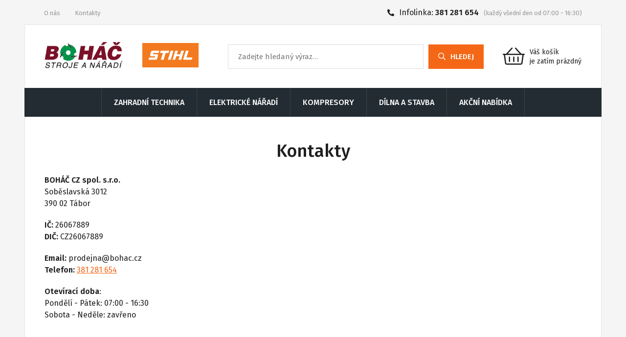

--- FILE ---
content_type: text/html; charset=utf-8
request_url: https://www.bohac.cz/kontakty/
body_size: 3598
content:
<!doctype html>

<html lang="cs">

	<head>

		<meta charset="utf-8">

		<title>KONTAKTY | BOHÁČ CZ | STROJE A NÁŘADÍ</title>

		<meta name="viewport" content="width=device-width, initial-scale=1, shrink-to-fit=no">

		<link rel="preconnect" href="https://fonts.googleapis.com">
		<link rel="preconnect" href="https://fonts.gstatic.com" crossorigin>
		<link href="https://fonts.googleapis.com/css2?family=Fira+Sans:wght@300;400;500;600;800&display=swap" rel="stylesheet">
		
		<link rel="icon" type="image/png" sizes="192x192" href="/android-chrome-192x192.png">
		<link rel="apple-touch-icon" href="/apple-touch-icon.png">
		<link rel="icon" type="image/x-icon" href="/favicon.ico">
		<link rel="icon" type="image/png" sizes="16x16" href="/favicon-16x16.png">
		<link rel="icon" type="image/png" sizes="32x32" href="/favicon-32x32.png">

		<link rel="stylesheet" href="/assets/css/fontawesome-pro-5.13.0-web/css/all.css">
		<link rel="stylesheet" href="/assets/css/bootstrap.min.css">

		<script src="/assets/scripts/jquery-3.5.1.min.js" defer></script>
		<script src="/assets/scripts/jquery.matchHeight.js" defer></script>
		<link rel="stylesheet" href="/assets/css/sheets.css">
		<script src="/assets/scripts/global.js" defer></script>

	</head>

	<body>

						
		<div class="page">

			<div class="page-ins">

				<div class="header">

					<div class="container-fluid">

						<div class="header-top-line">

							
																<ul class="header-top-line-menu">
								
									<li><a href="/o-nas/">O nás</a></li>

								
							
								
									<li><a href="/kontakty/">Kontakty</a></li>

																</ul>
								
							
							<div class="header-top-line-contact"><i class="fas fa-phone-alt"></i>Infolinka: <strong><a href="tel:381281654">381 281 654</a></strong><span>(každý všední den od 07:00 - 16:30)</span></div>

						</div>

						<div class="header-ins">

							<div class="header-ins-menu"><i class="fal fa-bars"></i></div>
							<div class="header-ins-logo"><a href="/"><img src="/images/logo.gif" alt="" class="img-1"><img src="/images/stihl-logo-2a.png" alt="" class="img-2"></a></div>
							<div class="header-ins-search"><form action="/"><input type="text" placeholder="Zadejte hledaný výraz&hellip;" name="q"><button type="submit"><i class="far fa-search"></i>HLEDEJ</button></form></div>
							<div class="header-ins-basket"><a href="/a1/nakupni-kosik/"><i class="fal fa-shopping-basket"></i><span>Váš košík<br>je zatím prázdný</span></a></div>
							<div class="header-ins-fav" style="display:none;"><i class="fal fa-heart" onclick="alert('Funkce Oblíbené není v rámci testovací verze aktivní');return false;"></i></div>
							<div class="header-ins-search-2"><i class="fal fa-search"></i></div>

						</div>

						
														<div class="header-menu">
							
								<div class="header-menu-item"><a href="/g1/zahradni-technika/">ZAHRADNÍ TECHNIKA<i class="far fa-chevron-down"></i></a></div>

							
						
							
								<div class="header-menu-item"><a href="/g2/elektricke-naradi/">ELEKTRICKÉ NÁŘADÍ<i class="far fa-chevron-down"></i></a></div>

							
						
							
								<div class="header-menu-item"><a href="/g5/kompresory/">KOMPRESORY<i class="far fa-chevron-down"></i></a></div>

							
						
							
								<div class="header-menu-item"><a href="/g509/dilna-a-stavba/">DÍLNA A STAVBA<i class="far fa-chevron-down"></i></a></div>

														<div class="header-menu-item"><a href="/?q=akce">AKČNÍ NABÍDKA<i class="far fa-chevron-down"></i></a></div>
							</div>
							
						
					</div>

				</div>
				
				<div class="mobile-menu" style="display:none;">

					
						<div class="mobile-menu-item"><a href="/g1/zahradni-technika/">ZAHRADNÍ TECHNIKA</a></div>

					
						<div class="mobile-menu-item"><a href="/g2/elektricke-naradi/">ELEKTRICKÉ NÁŘADÍ</a></div>

					
						<div class="mobile-menu-item"><a href="/g5/kompresory/">KOMPRESORY</a></div>

					
						<div class="mobile-menu-item"><a href="/g509/dilna-a-stavba/">DÍLNA A STAVBA</a></div>

										
					<div class="mobile-menu-item"><a href="/?q=akce">AKČNÍ NABÍDKA</a></div>
					
				</div>
				
				<div class="mobile-search" style="display:none;">
				
					<form action="/"><input type="text" placeholder="Zadejte hledaný výraz&hellip;" name="q"><button type="submit">HLEDEJ</button></form>
				
				</div>

				<div class="ajax-redraw">
									<div class="content">

		<div class="container-fluid">

			<div class="content-ins">

				<div class="main-title-1 space-1">Kontakty</div>
				
				<div class="text-content">

					<div class="row">
	<div class="col-md-3">
		<p>
			<strong>BOHÁČ CZ spol. s.r.o.</strong><br />
			Soběslavská 3012<br />
			390 02 Tábor</p>
		<p>
			<strong>IČ:</strong> 26067889<br />
			<strong>DIČ:</strong> CZ26067889</p>
		<p>
			<strong>Email:</strong> prodejna@bohac.cz<br />
			<strong>Telefon:</strong> <a href="tel:381281654">381 281 654</a></p>
		<p>
			<strong>Otevírací doba</strong>:<br />
			Pondělí - Pátek: 07:00 - 16:30<br />
			Sobota - Neděle: zavřeno</p>
	</div>
	<div class="col-md-9">
		<iframe allowfullscreen="" height="450" loading="lazy" src="https://www.google.com/maps/embed?pb=!1m18!1m12!1m3!1d2596.357848145573!2d14.684283615223189!3d49.40213807022096!2m3!1f0!2f0!3f0!3m2!1i1024!2i768!4f13.1!3m3!1m2!1s0x470cbd5249afbe5d%3A0xa1a5637e5a7b5158!2zU29ixJtzbGF2c2vDoSAzMDEyLCAzOTAgMDIgVMOhYm9y!5e0!3m2!1scs!2scz!4v1617611316579!5m2!1scs!2scz" style="border:0;" width="100%"></iframe></div>
</div>
<p>
	&nbsp;</p>

				
									
										
						<h2 style="text-align:center;">Naši lidé</h2>
						
						<div class="row" style="padding:10px 0px 0px 0px;">
					
												
							<div class="col-md-3">
							
								<div style="background-color:rgb(245,245,245);padding:20px 25px 10px 25px;margin-bottom:10px;">
							
								<p><strong>Zdeněk Boháč</strong><br>Vedení firmy</p>
								
								<p><strong>Telefon:</strong> bohac@bohac.cz<br><strong>Email:</strong> <a href="mailto:381 281 654">381 281 654</a></p>
								
								</div>
							
							</div>
						
												
							<div class="col-md-3">
							
								<div style="background-color:rgb(245,245,245);padding:20px 25px 10px 25px;margin-bottom:10px;">
							
								<p><strong>Jitka Boháčová</strong><br>Ekonomické oddělení</p>
								
								<p><strong>Telefon:</strong> Neuvedeno<br><strong>Email:</strong> <a href="mailto:info@bohac.cz">info@bohac.cz</a></p>
								
								</div>
							
							</div>
						
												
							<div class="col-md-3">
							
								<div style="background-color:rgb(245,245,245);padding:20px 25px 10px 25px;margin-bottom:10px;">
							
								<p><strong>Ing. Lukáš Kunt</strong><br>Zahradní a lesní technika</p>
								
								<p><strong>Telefon:</strong> 381 282 765<br><strong>Email:</strong> <a href="mailto:svacek@bohac.cz">svacek@bohac.cz</a></p>
								
								</div>
							
							</div>
						
												
							<div class="col-md-3">
							
								<div style="background-color:rgb(245,245,245);padding:20px 25px 10px 25px;margin-bottom:10px;">
							
								<p><strong>Jan Janoušek</strong><br>Maloobchodní prodej</p>
								
								<p><strong>Telefon:</strong> 381 281 654<br><strong>Email:</strong> <a href="mailto:prodejna@bohac.cz">prodejna@bohac.cz</a></p>
								
								</div>
							
							</div>
						
												
						</div>
					
									
				</div>

			</div>

		</div>

	</div>
								</div>

				<div class="newsletter">

					<div class="container-fluid">

						<div class="newsletter-ins">

							<div class="newsletter-ins-title">Přihlašte se k odběru novinek společnosti <strong style="white-space:nowrap;">BOHÁČ CZ spol. s r.o.</strong><span>a získejte informace o všech probíhajících <strong>akčních nabídkách</strong></span></div>
							<div class="newsletter-ins-form"><input type="text" placeholder="Vaše emailová adresa"><button onclick="alert('Přihlášení k odběru novinek bude aktiviváno v následujících dnech');return false;">PŘIHLÁSIT K ODBĚRU</button></div>

						</div>

					</div>

				</div>

				<div class="footer">

					<div class="container-fluid">

						<div class="footer-ins">

							<div class="footer-box">

								<div class="footer-title">Vše o nákupu</div>

								
																		<ul class="footer-menu">
									
										<li><a href="/obchodni-podminky/"><i class="far fa-chevron-right"></i>Obchodní podmínky</a></li>

									
								
									
										<li><a href="/doprava-a-platba/"><i class="far fa-chevron-right"></i>Doprava a platba</a></li>

																		</ul>
									
								
							</div>

							<div class="footer-box">

								<div class="footer-title">O společnosti</div>

								
																		<ul class="footer-menu">
									
										<li><a href="/o-nas/"><i class="far fa-chevron-right"></i>O nás</a></li>

									
								
									
										<li><a href="/kontakty/"><i class="far fa-chevron-right"></i>Kontakty</a></li>

									
								
									
										<li><a href="/ochrana-osobnich-udaju/"><i class="far fa-chevron-right"></i>Ochrana osobních údajů</a></li>

																		</ul>
									
								
							</div>

							<div class="footer-box">

								<div class="footer-title">Kde nás najdete?</div>

								<p class="footer-text"><strong>BOHÁČ CZ spol. s r.o.</strong><br>Soběslavská 3012<br>390 02 Tábor<br><br><strong>Email:</strong> <a href="mailto:prodejna@bohac.cz">prodejna@bohac.cz</a><br><strong>Telefon:</strong> <a href="tel:381281654">381 281 654</a></p>

							</div>

							<div class="footer-box">

								<div class="footer-title">Otevírací doba</div>

								<table class="footer-table">

									<tr><td>Pondělí</td><td>07:00 - 16:30</td></tr>
									<tr><td>Úterý</td><td>07:00 - 16:30</td></tr>
									<tr><td>Středa</td><td>07:00 - 16:30</td></tr>
									<tr><td>Čtvrtek</td><td>07:00 - 16:30</td></tr>
									<tr><td>Pátek</td><td>07:00 - 16:30</td></tr>
									<tr><td>Sobota a Neděle</td><td>zavřeno</td></tr>

								</table>

							</div>

							<div class="footer-box">

								<div class="footer-title">Spojte se s námi</div>

								<div class="footer-social"><a href="https://www.facebook.com/stihltabor/" target="_blank"><i class="fab fa-facebook"></i></a></div>

							</div>

						</div>

						<div class="footer-spacer"></div>

						<div class="footer-copyright">Všechna práva vyhrazena &copy; 2026 BOHÁČ CZ spol. s r.o., uvedené informace jsou pouze informativního charakteru</div>

					</div>

				</div>

			</div>

		</div>
		
		
		
			<!-- Google tag (gtag.js) -->
			<script async src="https://www.googletagmanager.com/gtag/js?id=G-X0F9EKGGN0"></script>
			<script>
			  window.dataLayer = window.dataLayer || [];
			  function gtag(){dataLayer.push(arguments);}
			  gtag('js', new Date());

			  gtag('config', 'G-X0F9EKGGN0');
			</script>
		
			<!-- Adform Tracking Code BEGIN -->
			<script type="text/javascript">
			  var adFormId = 2181091;

			var item = null;
			  if (document.getElementsByTagName('title').lenght > 0) 
			{
			 item = document.getElementsByTagName('title')[0];
			} else if (document.getElementsByTagName('h1').lenght > 0) {
			 item = document.getElementsByTagName('h1')[0]; 
			}

			var pageName= "";

			if (item !== null)  {
			  pageName = item.innerHTML;
			}

				pageName = pageName.split('-')[0];
				window._adftrack = Array.isArray(window._adftrack) ? window._adftrack : (window._adftrack ? [window._adftrack] : []);
				window._adftrack.push({
					pm: adFormId,
					divider: encodeURIComponent('|'),
					pagename: encodeURIComponent(pageName)
				});
				(function () { var s = document.createElement('script'); s.type = 'text/javascript'; s.async = true; s.src = 'https://track.adform.net/serving/scripts/trackpoint/async/'; var x = document.getElementsByTagName('script')[0]; x.parentNode.insertBefore(s, x); })();

			  var urlImage = "https://track.adform.net/Serving/TrackPoint/?pm=" + adFormId + "&ADFPageName=" + pageName;

				if (document.getElementById('adFormImage')!== null && document.getElementById('adFormImage').lenght > 0) 
			  document.getElementById('adFormImage').innerHTML = '<img src="' + urlImage + '" width="1" height="1" alt="" />';
			</script>
			<!-- Adform Tracking Code END -->
		
		
		
		<link rel="stylesheet" href="https://cdn.jsdelivr.net/gh/fancyapps/fancybox@3.5.6/dist/jquery.fancybox.min.css">
		<script src="https://cdn.jsdelivr.net/gh/fancyapps/fancybox@3.5.6/dist/jquery.fancybox.min.js" async></script>

	</body>

</html>

--- FILE ---
content_type: text/css
request_url: https://www.bohac.cz/assets/css/sheets.css
body_size: 6981
content:
body {
font-family: 'Fira Sans', sans-serif;
overflow-y: scroll;
background-color: rgb(245,245,245);
}

body, html {
height: 100%;
}

ul, ul>li, p, h1, h2, h3, h4, h5, h6 {
padding: 0px;
margin: 0px;
list-style-type: none;
}

a:hover {
text-decoration: none;
}

.container-fluid {
padding-left: 50px;
padding-right: 50px;
}

.blog-item {
border: 1px solid rgb(220,220,220);
display: block;
background-color: rgb(245,245,245);
margin-bottom: 30px;
}

.blog-item .blog-item-img img {
max-width: 100%;
}

.blog-item .blog-item-title {
padding: 30px 25px 20px 25px;
font-size: 22px;
line-height: 27px;
color: rgb(30,30,30);
font-weight: 400;
}

.blog-item .blog-item-text {
font-size: 14px;
line-height: 23px;
color: rgb(30,30,30);
font-weight: 400;
padding: 0px 25px 0px 25px;
}

.blog-item .blog-item-btn {
padding: 35px 25px 25px 25px;
overflow: hidden;
}

.blog-item .blog-item-btn span {
padding: 12px 20px 10px 20px;
float: right;
font-size: 14px;
line-height: 17px;
color: rgb(255,255,255);
background-color: rgb(244,103,23);
font-weight: 500;
}

.blog-item .blog-item-btn span i {
font-size: 12px;
padding-left: 8px;
}

@media (max-width: 991px) {

	.container-fluid {
	padding-left: 0px;
	padding-right: 0px;
	}
	
}

.page {
margin: 0 auto;
min-height: 100%;
height: 100%;
position: relative;
}

body>.page {
height: auto;
}

.page-ins {
padding: 0px 0px 320px 0px;
}

@media (max-width: 1199px) {
	
	.page-ins {
	padding-bottom: 0px;	
	}
	
}

.header .header-top-line {
height: 50px;
position: relative;
}

@media (max-width: 991px) {
	
	.header .header-top-line {
	display: none;	
	}
	
}

.header .header-top-line .header-top-line-menu {
position: absolute;
left: 40px;
top: 14px;
}

.header .header-top-line .header-top-line-menu li {
float: left;
padding-right: 30px;
}

.header .header-top-line .header-top-line-menu li:last-of-type {
padding-right: 0px;
}

.header .header-top-line .header-top-line-menu li a {
font-size: 13px;
line-height: 18px;
font-weight: 400;
color: rgb(150,150,150);
transition: color .2s;
}

.header .header-top-line .header-top-line-menu li a:hover {
color: rgb(244,103,23);
}

.header .header-top-line .header-top-line-contact {
position: absolute;
right: 40px;
top: 15px;
font-size: 16px;
line-height: 21px;
color: rgb(30,30,30);
}

.header .header-top-line .header-top-line-contact a {
color: inherit;
transition: color .2s;
}

.header .header-top-line .header-top-line-contact a:hover {
color: rgb(244,103,23);
}

.header .header-top-line .header-top-line-contact strong {
font-weight: 600;
}

.header .header-top-line .header-top-line-contact i {
padding-right: 10px;
font-size: 14px;
}

.header .header-top-line .header-top-line-contact span {
font-weight: 400;
font-size: 13px;
color: rgb(150,150,150);
padding-left: 10px;
}

.header .header-ins {
height: 130px;
border: 1px solid rgb(230,230,230);
border-bottom: 0px;
background-color: rgb(255,255,255);
position: relative;
}

@media (max-width: 991px) {
	
	.header .header-ins {
	height: 80px;
	border: 0px;
	}

}

.header .header-ins .header-ins-logo {
position: absolute;
left: 40px;
top: 35px;
}

@media (max-width: 991px) {
	
	.header .header-ins .header-ins-logo {
	position: static;
	text-align: center;
	margin-left: -30px;
	}
	
}

@media (max-width: 560px) {
	
	.header .header-ins .header-ins-logo {
	margin-left: -40px;	
	}
	
}

.header .header-ins .header-ins-logo .img-1 {
width: 160px;
}

.header .header-ins .header-ins-logo .img-2 {
width: 115px;
margin-left: 40px;
}

@media (max-width: 991px) {
	
	.header .header-ins .header-ins-logo .img-1 {
	width: 150px;
	margin-top: 15px;
	}
	
	.header .header-ins .header-ins-logo .img-2 {
	width: 100px;
	margin-top: 15px;	
	}
	
}

@media (max-width: 767px) {
	
	.header .header-ins .header-ins-logo .img-1 {
	width: 120px;
	margin-top: 18px;
	}
	
	.header .header-ins .header-ins-logo .img-2 {
	width: 85px;
	margin-top: 19px;
	margin-left: 30px;
	}
	
}

@media (max-width: 530px) {
	
	.header .header-ins .header-ins-logo .img-2 {
	display: none;	
	}
	
}

.header .header-ins .header-ins-search {
position: absolute;
right: 300px;
top: 40px;
}

@media (max-width: 1340px) {
	
	.header .header-ins .header-ins-search {
	right: 240px;	
	}
	
}

@media (max-width: 1260px) {
	
	.header .header-ins .header-ins-search {
	display: none;	
	}
		
}

.header .header-ins .header-ins-search input {
width: 500px;
padding: 0px 20px 0px 20px;
height: 50px;
border: 1px solid rgb(220,220,220);
font-size: 15px;
line-height: 19px;
float: left;
outline-color: #232c33;
}

@media (max-width: 1450px) {
	
	.header .header-ins .header-ins-search input {
	width: 400px;	
	}
	
}

.header .header-ins .header-ins-search button {
padding: 0px 20px 0px 20px;
height: 50px;
font-size: 15px;
line-height: 19px;
float: left;
background-color: rgb(244,103,23);
border: 0px;
font-weight: 500;
color: rgb(255,255,255);
margin-left: 10px;
transition: background-color .2s;
}

.header .header-ins .header-ins-search button:hover {
background-color: rgb(255,108,25);
}

.header .header-ins .header-ins-search button:focus {
outline: 0px;
}

.header .header-ins .header-ins-search button i {
padding-right: 10px;
}

.header .header-ins .header-ins-search-2 {
display: none;
font-size: 40px;
line-height: 43px;
color: rgb(30,30,30);
position: absolute;
right: 230px;
top: 43px;
cursor: pointer;
transition: color .2s;
}

@media (max-width: 1260px) {
	
	.header .header-ins .header-ins-search-2 {
	display: block;
	}
	
}

@media (max-width: 991px) {

	.header .header-ins .header-ins-search-2 {
	top: 21px;	
	right: 95px;
	font-size: 30px;
	}

}

@media (max-width: 767px) {
	
	.header .header-ins .header-ins-search-2 {
	right: 70px;	
	}
	
}

.header .header-ins .header-ins-search-2:hover {
color: rgb(244,103,23);
}

.header .header-ins .header-ins-fav {
font-size: 40px;
line-height: 43px;
color: rgb(30,30,30);
position: absolute;
right: 225px;
top: 43px;
cursor: pointer;
}

@media (max-width: 991px) {
	
	.header .header-ins .header-ins-fav {
	top: 21px;	
	right: 95px;
	font-size: 30px;
	}
	
}

@media (max-width: 767px) {
	
	.header .header-ins .header-ins-fav {
	display: none;	
	}
	
}

.header .header-ins .header-ins-basket {
position: absolute;
right: 40px;
top: 43px;
cursor: pointer;
}

@media (max-width: 991px) {
	
	.header .header-ins .header-ins-basket {
	top: 21px;	
	}
	
}

@media (max-width: 767px) {
	
	.header .header-ins .header-ins-basket {
	right: 20px;	
	}
	
}

.header .header-ins .header-ins-basket i {
font-size: 40px;
line-height: 43px;
color: rgb(30,30,30);
position: absolute;
left: 0px;
top: 0px;
transition: color .2s;
}

.header .header-ins .header-ins-basket:hover i {
color: rgb(244,103,23);
}

@media (max-width: 991px) {
	
	.header .header-ins .header-ins-basket i {
	position: static;
	font-size: 30px;	
	}
	
}

.header .header-ins .header-ins-basket span {
font-size: 14px;
line-height: 19px;
display: block;
padding: 3px 0px 0px 55px;
color: rgb(30,30,30);
transition: color .2s;
}

.header .header-ins .header-ins-basket:hover span {
color: rgb(244,103,23);
}

@media (max-width: 991px) {
	
	.header .header-ins .header-ins-basket span {
	display: none;	
	}
	
}

.header .header-ins .header-ins-menu {
font-size: 30px;
line-height: 43px;
color: rgb(30,30,30);
position: absolute;
left: 40px;
top: 20px;
display: none;
cursor: pointer;
transition: color .2s;
}

.header .header-ins .header-ins-menu:hover {
color: rgb(244,103,23);
}

@media (max-width: 991px) {
	
	.header .header-ins .header-ins-menu {
	display: block;	
	}
	
}

@media (max-width: 767px) {
	
	.header .header-ins .header-ins-menu {
	left: 20px;	
	}
	
}

.header .header-menu {
background-color: #232c33;
overflow: hidden;
padding: 0px 40px 0px 40px;
font-size: 0px;
}

@media (max-width: 1299px) {

	.header .header-menu {
	text-align: center;	
	}

}

@media (max-width: 991px) {
	
	.header .header-menu {
	display: none;	
	}
	
}

.header .header-menu .header-menu-item {
width: 20%;
display: inline-block;
border-left: 1px solid #3a4248;
}

@media (max-width: 1299px) {
	
	.header .header-menu .header-menu-item {
	width: auto;
	}
	
}

.header .header-menu .header-menu-item:last-of-type {
border-right: 1px solid #3a4248;
}

@media (max-width: 1199px) {
	
	.header .header-menu .header-menu-item:first-of-type {
	border-left: 0px;
	}

	.header .header-menu .header-menu-item:last-of-type {
	border-right: 0px;
	}

}

.header .header-menu .header-menu-item a {
padding: 20px 0px 20px 0px;
font-size: 16px;
line-height: 19px;
color: rgb(255,255,255);
font-weight: 500;
display: block;
text-align: center;
transition: background-color .2s;
}

.header .header-menu .header-menu-item a i {
display: none;	
}

.header .header-menu .header-menu-item a:hover {
background-color: rgb(244,103,23);
}

@media (max-width: 1299px) {
	
	.header .header-menu .header-menu-item a {
	padding-left: 25px;	
	padding-right: 25px;	
	}
	
}

@media (max-width: 1199px) {
	
	.header .header-menu .header-menu-item a {
	font-size: 15px;
	padding: 14px 25px 14px 25px;
	}
	
	.header .header-menu .header-menu-item:first-of-type a {
	padding-left: 0px;
	}
	
	.header .header-menu .header-menu-item:last-of-type a {
	padding-right: 0px;
	}
	
}

.header .header-menu .header-menu-item a i {
font-size: 14px;
padding-left: 20px;
}

@media (max-width: 1299px) {
	
	.header .header-menu .header-menu-item a i {
	padding-left: 10px;
	}
	
}

@media (max-width: 1199px) {
	
	.header .header-menu .header-menu-item a i {
	display: none;
	}

}

.mobile-menu {
padding: 18px 20px 15px 20px;
border-top: 1px solid rgb(230,230,230);
}

.mobile-menu .mobile-menu-item {
border-bottom: 1px solid rgb(220,220,220);
font-size: 16px;
line-height: 19px;
}

.mobile-menu .mobile-menu-item:last-of-type {
border-bottom: 0px;
}

.mobile-menu .mobile-menu-item a {
padding: 10px 0px 10px 0px;
display: block;
color: rgb(30,30,30);
transition: color .2s;
}

.mobile-menu .mobile-menu-item a:hover {
color: rgb(244,103,23);
}

.mobile-search {
padding: 20px;
overflow: hidden;
border-top: 1px solid rgb(230,230,230);
}

.mobile-search input {
width: 100%;
padding: 0px 20px 0px 20px;
height: 45px;
border: 1px solid rgb(220,220,220);
font-size: 15px;
line-height: 19px;
float: left;
outline-color: #232c33;
}

.mobile-search button {
width: 100%;
padding: 0px 20px 0px 20px;
height: 45px;
font-size: 15px;
line-height: 19px;
float: left;
background-color: rgb(244,103,23);
border: 0px;
font-weight: 500;
color: rgb(255,255,255);
transition: background-color .2s;
box-sizing: border-box;
margin-top: 5px;
}

.mobile-search button:hover {
background-color: rgb(255,108,25);
}

.mobile-search button:focus {
outline: 0px;
}

.content .content-ins {
min-height: 400px;
padding: 0px 40px 0px 40px;
border: 1px solid rgb(230,230,230);
background-color: rgb(255,255,255);
}

.content .content-ins.variant-2 {
margin-top: 30px;
}

.content .content-ins.space-1 {
padding-bottom: 20px;
}

@media (max-width: 991px) {
	
	.content .content-ins {
	border: 0px;
	border-top: 1px solid rgb(230,230,230);
	}
	
}

@media (max-width: 767px) {
	
	.content .content-ins {
	padding: 0px 20px 0px 20px;	
	}
	
}

.content .content-ins .main-title-1 {
font-size: 36px;
line-height: 39px;
color: rgb(30,30,30);
text-align: center;
font-weight: 500;
}

.content .content-ins .main-title-1.variant-2 {
text-align: left;
}

.content .content-ins .main-title-1.variant-3 {
font-size: 30px;
font-weight: 300;
}

.content .content-ins .main-title-1.space-1 {
padding: 50px 0px 28px 0px;
}

.content .content-ins .main-title-1.space-2 {
padding: 39px 0px 39px 0px;
}

.content .content-ins .main-title-1.space-3 {
padding: 37px 0px 29px 0px;
}

.content .content-ins .banners-box {
padding: 30px 0px 0px 0px;
}

.content .content-ins .banners-box img {
max-width: 100%;
}

.content .content-ins .group-nav-row {
padding: 0px 10px 30px 10px;
}

.content .content-ins .group-nav-col {
padding: 0px 5px 0px 5px;
}

.content .content-ins .group-nav-item {
border: 1px solid rgb(220,220,220);
display: block;
margin-bottom: 10px;
position: relative;
vertical-align: middle;
background-color: rgb(245,245,245);
}

.content .content-ins .group-nav-item .group-nav-item-img {
text-align: center;
height: 160px;
line-height: 130px;
background-color: white;
padding: 15px;
box-sizing: border-box;
}

.content .content-ins .group-nav-item .group-nav-item-img.variant-2 {
padding: 0px;
line-height: 160px;
background-position: center center;
background-repeat: norepeat;
background-size: cover;
}

.content .content-ins .group-nav-item .group-nav-item-img img {
max-width: 100%;
max-height: 100%;
}

.content .content-ins .group-nav-item .group-nav-item-title {
font-size: 15px;
line-height: 19px;
color: rgb(30,30,30);
font-weight: 600;
text-align: center;
border-top: 1px solid rgb(220,220,220);
padding: 15px 15px 15px 15px;
text-transform: uppercase;
transition: color .2s;
}

.content .content-ins .group-nav-item:hover .group-nav-item-title {
color: rgb(244,103,23);	
}

.content .content-ins .items-list .items-list-item {
padding: 15px;
border: 1px solid rgb(220,220,220);
display: block;
margin-bottom: 20px;
position: relative;
overflow: hidden;
}

@media (max-width: 560px) {
	
	.content .content-ins .items-list .items-list-item {
	margin-bottom: 10px;	
	}
	
}

.content .content-ins .items-list > .row {
padding: 0px 5px 0px 5px;
}

@media (max-width: 560px) {
	
	.content .content-ins .items-list > .row {
	padding: 0px 10px 0px 10px;
	}
	
}

.content .content-ins .items-list > .row > div {
padding: 0px 10px 0px 10px;
}

@media (max-width: 560px) {
	
	.content .content-ins .items-list > .row > div {
	padding: 0px 5px 0px 5px;
	}
	
}

.content .content-ins .items-list .items-list-item-img {
height: 160px;
line-height: 160px;
text-align: center;
}

.content .content-ins .items-list .items-list-item-img span {
width: 200px;
position: absolute;
left: -52px;
top: 32px;
padding: 7px;
font-size: 13px;
line-height: 17px;
color: rgb(255,255,255);
background-color: #DC143C;
text-align: center;
transform: rotate(-45deg);
}

.content .content-ins .items-list .items-list-item-img img {
max-width: 90%;
max-height: 100%;
}

.content .content-ins .items-list .items-list-item-title {
padding: 18px 0px 18px 0px;
font-size: 16px;
line-height: 19px;
color: rgb(30,30,30);
font-weight: 600;
text-align: center;
border-top: 1px solid rgb(220,220,220);
margin-top: 15px;
}

.content .content-ins .minitextx {
font-size: 13px;
line-height: 19px;
color: rgb(30,30,30);
text-align: center;
padding: 20px 10px 5px 10px !important;
font-weight: 400 !important;
display: block !important;
}

@media (max-width: 560px) {
	
	.content .content-ins .items-list .items-list-item-title {
	padding: 10px 0px 10px 0px;
	font-size: 15px;
	}
	
}

.content .content-ins .items-list .items-list-item-title span {
padding-top: 5px;
display: block;
font-size: 13px;
line-height: 16px;
font-weight: 500;
}

@media (max-width: 560px) {
	
	.content .content-ins .items-list .items-list-item-title span {
	padding-top: 2px;	
	}
	
}

.content .content-ins .items-list .items-list-item-title span.ilit-status-1 {
color: #00944a;
}

.content .content-ins .items-list .items-list-item-title span.ilit-status-2 {
color: rgb(150,150,150);
}

.content .content-ins .items-list .items-list-item-bline {
padding-top: 15px;
overflow: hidden;
border-top: 1px solid rgb(220,220,220);
}

.content .content-ins .items-list .items-list-item-bline .ilib-btn {
padding: 10px 20px 10px 20px;
font-size: 15px;
line-height: 19px;
background-color: rgb(244,103,23);
font-weight: 500;
color: rgb(255,255,255);
float: right;
transition: background-color .2s;
}

.content .content-ins .items-list .items-list-item:hover .items-list-item-bline .ilib-btn {
background-color: rgb(255,108,25);
}

@media (max-width: 1330px) {

	.content .content-ins .items-list .items-list-item-bline .ilib-btn {
	padding: 10px 12px 10px 12px;	
	}
	
}

@media (max-width: 530px) {
	
	.content .content-ins .items-list .items-list-item-bline .ilib-btn {
	width: 100%;
	padding: 10px 0px 10px 0px;
	text-align: center;
	margin-top: 10px;
	}
	
}

.content .content-ins .items-list .items-list-item-bline .ilib-price {
font-size: 15px;
line-height: 19px;
color: rgb(30,30,30);
font-weight: 400;
float: left;
}

@media (max-width: 530px) {

	.content .content-ins .items-list .items-list-item-bline .ilib-price {
	width: 100%;
	text-align: center;
	}
	
}

.content .content-ins .items-list .items-list-item-bline .ilib-price.variant-2 {
padding-top: 8px;
}

.content .content-ins .items-list .items-list-item-bline .ilib-price strong {
font-size: 22px;
font-weight: 600;	
}

@media (max-width: 1330px) {
	
	.content .content-ins .items-list .items-list-item-bline .ilib-price strong {
	font-size: 20px;
	}
	
}

.content .content-ins .items-list .items-list-item-bline .ilib-price span {
display: block;
font-size: 13px;
text-decoration: line-through;
color: rgb(100,100,100);
}

.content .content-ins .items-list .items-list-more {
text-align: center;
}

.content .content-ins .items-list .items-list-more.space-1 {
padding: 15px 0px 40px 0px;
}

.content .content-ins .items-list .items-list-more a {
padding: 16px 30px 0px 30px;
height: 50px;
font-size: 15px;
line-height: 19px;
display: inline-block;
background-color: rgb(244,103,23);
border: 0px;
font-weight: 500;
color: rgb(255,255,255);
transition: background-color .2s;
}

.content .content-ins .items-list .items-list-more a:hover {
background-color: rgb(255,108,25);
}

.content .content-ins .items-list .items-list-more a i {
font-size: 13px;
padding-left: 15px;
}

.content .why-box {
padding: 0px 0px 40px 0px;
font-size: 0px;
text-align: center;
}

@media (max-width: 991px) {
	
	.content .why-box {
	padding: 0px 40px 40px 40px;	
	}
	
}

.content .why-box .why-box-title {
padding: 35px 0px 28px 0px;
font-size: 30px;
line-height: 33px;
color: rgb(30,30,30);
text-align: center;
font-weight: 300;
}

.content .why-box .why-box-item {
padding: 11px 45px 10px 0px;
border-right: 1px solid rgb(220,220,220);
position: relative;
display: inline-block;
text-align: left;
margin-right: 45px;
vertical-align: top;
}

@media (max-width: 1507px) {

	.content .why-box .why-box-item {
	width: 320px;	
	}
	
	.content .why-box .why-box-item br {
	display: none;
	}

}

@media (max-width: 1199px) {
	
	.content .why-box .why-box-item {
	padding-right: 25px;
	margin-right: 25px;
	}
	
}

@media (max-width: 1130px) {

	.content .why-box .why-box-item {
	padding: 15px 0px 15px 0px;
	border: 0px;
	display: block;
	border-bottom: 1px solid rgb(220,220,220);
	width: 100%;
	}
	
	.content .why-box .why-box-item:last-of-type {
	border: 0px;
	}

}

.content .why-box .why-box-item:last-of-type {
margin-right: 0px;
border-right: 0px;
padding-right: 0px;
}

.content .why-box .why-box-item i {
position: absolute;
left: 0px;
top: 24px;
font-size: 52px;
line-height: 40px;
color: rgb(30,30,30);
}

@media (max-width: 1199px) {
	
	.content .why-box .why-box-item i {
	font-size: 32px;
	top: 14px;
	}
	
}

@media (max-width: 1130px) {
	
	.content .why-box .why-box-item i {
	top: 18px;
	}
	
}

.content .why-box .why-box-item span {
padding-left: 80px;
font-size: 15px;
line-height: 19px;
color: rgb(30,30,30);
display: block;
}

@media (max-width: 1199px) {
	
	.content .why-box .why-box-item span {
	padding-left: 55px;	
	}
	
}

@media (max-width: 1130px) {
	
	.content .why-box .why-box-item span {
	padding-left: 60px;	
	}
	
}

.content .why-box .why-box-item:last-of-type span {
padding-left: 90px;
}

@media (max-width: 1199px) {
	
	.content .why-box .why-box-item:last-of-type span {
	padding-left: 64px;	
	}
	
}

@media (max-width: 1130px) {
	
	.content .why-box .why-box-item:last-of-type span {
	padding-left: 65px;	
	}
	
}

.content .why-box .why-box-item span strong {
padding-bottom: 6px;
display: block;
font-size: 17px;
line-height: 22px;
}

.content .brands-box {
padding: 0px 40px 25px 40px;
font-size: 0px;
text-align: center;
}

.content .brands-box .brands-box-title {
padding: 35px 0px 13px 0px;
font-size: 30px;
line-height: 33px;
color: rgb(30,30,30);
text-align: center;
font-weight: 300;
}

.content .brands-box .brands-box-item {
line-height: 60px;
height: 60px;
display: inline-block;
margin: 15px 30px 15px 30px;
}

@media (max-width: 567px) {

	.content .brands-box .brands-box-item {
	width: 100%;
	text-align: center;
	margin-left: 0px;
	margin-right: 0px;
	}
	
}

.content .brands-box .brands-box-item img {
max-width: 150px;
max-height: 100%;
}

.content .hp-nav {
padding-bottom: 20px;
}

.content .hp-nav > .row {
padding: 0px 5px 0px 5px;
}

.content .hp-nav > .row > div {
padding: 0px 10px 0px 10px;
}

.content .hp-nav-item {
margin-bottom: 20px;
display: block;
}

.content .hp-nav-item .hp-nav-title {
font-size: 16px;
line-height: 19px;
color: rgb(30,30,30);
font-weight: 600;
padding: 20px;
border: 1px solid rgb(220,220,220);
border-top: 0px;
text-align: center;
transition: color .2s;
}

.content .hp-nav-item:hover .hp-nav-title {
color: rgb(244,103,23);	
}

.content .hp-nav-item .hp-nav-img img {
max-width: 100%;
}

.content .filter-box {
background-color: #232c33;
height: calc(100% - 80px);
margin: 40px 10px 0px 0px;
}

@media (max-width: 991px) {
	
	.content .filter-box {
	height: auto;
	margin-bottom: 0px;
	margin-right: 0px;
	}
	
}

.content .filter-box .filter-title {
padding: 14px 30px 12px 30px;
font-size: 14px;
line-height: 19px;
color: rgb(255,255,255);
font-weight: 600;
background-color: #192128;
}

.content .filter-box .filter-menu {
padding: 30px 0px 18px 0px;
}

.content .filter-box .filter-menu li {
padding: 0px 30px 10px 30px;
overflow: hidden;
}

.content .filter-box .filter-menu a {
font-size: 14px;
line-height: 17px;
color: rgb(220,220,220);
float: left;
position: relative;
padding-left: 26px;
transition: background-color .2s, border-color .2s;
}

.content .filter-box .filter-menu a span {
width: 15px;
height: 15px;
position: absolute;
left: 0px;
top: 0px;
border-radius: 50%;
border: 1px solid rgb(70,70,70);
}

.content .filter-box .filter-menu .active a span::after {
width: 7px;
height: 7px;
background-color: rgb(180,180,180);
content: " ";
border-radius: 50%;
display: block;
position: absolute;
left: 3px;
top: 3px;
}

.content .filter-box .filter-menu a:hover {
color: rgb(255,255,255);
}

.content .filter-box .filter-menu a:hover span {
border-color: rgb(90,90,90);
}

.content .filter-line-tabs {
font-size: 0px;
margin-bottom: 30px;
position: relative;
}

@media (max-width: 630px) {
	
	.content .filter-line-tabs {
	margin-bottom: 20px;	
	}
	
}

.content .filter-line-tabs::after {
content: " ";
position: absolute;
left: 0px;
bottom: 0px;
height: 1px;
background-color: rgb(220,220,220);
width: 100%;
z-index: 999;
}

@media (max-width: 630px) {
	
	.content .filter-line-tabs::after {
	display: none;	
	}
	
}

.content .filter-line-tabs li {
padding-right: 2px;
display: inline-block;
position: relative;
z-index: 1000;
}

.content .filter-line-tabs li.filter-line-tabs-right {
float: right;
}

.content .filter-line-tabs li.filter-line-tabs-left span, .content .filter-line-tabs li.filter-line-tabs-right span {
font-size: 14px;
line-height: 19px;
color: rgb(30,30,30);
padding: 15px 20px 15px 0px;
float: left;
}

.content .filter-line-tabs li.filter-line-tabs-right span {
padding: 15px 0px 15px 20px;	
}

.content .filter-line-tabs li.filter-line-tabs-right span strong {
font-weight: 600;
}

.content .filter-line-tabs li a {
padding: 15px 25px 15px 25px;
font-size: 14px;
line-height: 19px;
border: 1px solid rgb(220,220,220);
float: left;
background-color: rgb(245,245,245);
color: rgb(100,100,100);
transition: color .2s;
}

@media (max-width: 630px) {
	
	.content .filter-line-tabs li a {
	padding: 10px 15px 10px 15px;
	font-size: 13px;
	margin: 0px 5px 5px 0px;
	}
	
}

.content .filter-line-tabs li a:hover {
color: rgb(244,103,23) !important;
}

.content .filter-line-tabs li a.active {
color: rgb(30,30,30);
background-color: rgb(255,255,255);
border-bottom: 1px solid rgb(255,255,255);
}

@media (max-width: 630px) {

	.content .filter-line-tabs li a.active {
	border: 1px solid rgb(220,220,220);	
	}
	
}

@media (max-width: 991px) {
	
	.content .filter-line-tabs-left {
	display: none !important;
	}

	.content .filter-line-tabs-right {
	display: none !important;
	}
	
}

.content .filter-line-pagination {
font-size: 0px;
text-align: right;
padding: 10px 0px 40px 0px;
}

.content .filter-line-pagination p {
padding-top: 12px;
float: left;
font-size: 14px;
line-height: 19px;
color: rgb(30,30,30);
}

@media (max-width: 991px) {
	
	.content .filter-line-pagination p {
	width: 100%;
	text-align: center;
	padding: 20px 0px 20px 0px;
	border-top: 1px solid rgb(220,220,220);
	}
	
}

.content .filter-line-pagination p span {
padding: 0px 8px 0px 8px;
}

.content .filter-line-pagination p strong {
font-weight: 600;
}

@media (max-width: 991px) {
	
	.content .filter-line-pagination ul {
	width: 100%;
	text-align: center;
	}
	
}

.content .filter-line-pagination li {
display: inline-block;
margin: 0px 0px 3px 3px;
}

.content .filter-line-pagination li a {
width: 40px;
font-size: 16px;
line-height: 38px;
border: 1px solid rgb(220,220,220);
float: left;
text-align: center;
color: rgb(30,30,30);
transition: color .2s, border-color .2s;
}

.content .filter-line-pagination li a:hover {
color: rgb(244,103,23);
border-color: rgb(244,103,23);
}

.content .filter-line-pagination li a i {
font-size: 12px;
}

.content .filter-line-pagination li a.active {
background-color: rgb(244,103,23);
color: rgb(255,255,255);
border-color: rgb(244,103,23);
}

.content .dr-nav {
font-size: 0px;
padding: 15px 0px 14px 41px;
border-top: 1px solid rgb(230,230,230);
}

.content .dr-nav .dr-nav-item {
font-size: 13px;
line-height: 15px;
color: rgb(100,100,100);
display: inline-block;
}

.content .dr-nav .dr-nav-item a {
color: rgb(100,100,100);
text-decoration: underline;
}

.content .dr-nav .dr-nav-item a:hover {
text-decoration: none;
}

.content .dr-nav .dr-nav-item i {
padding: 0px 10px 0px 10px;
font-size: 11px;
}

.content .tree-menu {
padding: 18px 0px 30px 0px;
}

.content .tree-menu > ul > li {
overflow: hidden;
clear: both;
}

.content .tree-menu > ul > li > a {
width: 100%;
padding: 9px 30px 8px 30px;
font-size: 14px;
line-height: 19px;
color: rgb(220,220,220);
border-bottom: 1px solid rgb(70,70,70);
float: left;
}

.content .tree-menu > ul > li > a:hover {
background-color: rgb(244,103,23);
color: rgb(255,255,255);
}

.content .tree-menu > ul > li > a.active {
font-weight: 600;
background-color: rgb(244,103,23);
color: rgb(255,255,255);
}

.content .tree-menu > ul > li:last-of-type a {
border-bottom: 0px;
}

.content .tree-menu > ul > li > a > i {
font-size: 12px;
margin-top: 3px;
float: right;
}

.content .tree-menu > ul > li > ul {
padding: 19px 15px 6px 20px;
clear: both;
border-bottom: 1px solid rgb(70,70,70);
}

.content .tree-menu > ul > li > ul > li {
overflow: hidden;
clear: both;
padding-bottom: 10px;
}

.content .tree-menu > ul > li > ul > li > a {
padding-left: 15px;
font-size: 14px;
line-height: 16px;
color: rgb(220,220,220);
float: left;
position: relative;
}

.content .tree-menu > ul > li > ul > li > a:hover {
color: rgb(255,255,255);
}

.content .tree-menu > ul > li > ul > li > a.active {
font-weight: 600;
color: rgb(244,103,23);
}

.content .tree-menu > ul > li > ul > li > a > i {
font-size: 11px;
position: absolute;
left: 0px;
top: 2px;
}

.content .tree-menu > ul > li > ul > li > ul {
clear: both;
padding: 15px 15px 0px 20px;
margin-bottom: -6px;
}

.content .tree-menu > ul > li > ul > li > ul > li {
overflow: hidden;
clear: both;
padding-bottom: 10px;
}

.content .tree-menu > ul > li > ul > li > ul > li > a {
padding-left: 15px;
font-size: 14px;
line-height: 16px;
color: rgb(220,220,220);
float: left;
position: relative;
}

.content .tree-menu > ul > li > ul > li > ul > li > a:hover {
color: rgb(255,255,255);
}

.content .tree-menu > ul > li > ul > li > ul > li > a.active {
font-weight: 600;
color: rgb(244,103,23);
}

.content .tree-menu > ul > li > ul > li > ul > li > a > i {
font-size: 11px;
position: absolute;
left: 0px;
top: 2px;
}

.content .tree-menu > ul > li > ul > li > ul > li > ul {
clear: both;
padding: 15px 15px 0px 20px;
margin-bottom: -9px;
}

.content .tree-menu > ul > li > ul > li > ul > li > ul > li {
overflow: hidden;
clear: both;
padding-bottom: 10px;
}

.content .tree-menu > ul > li > ul > li > ul > li > ul > li > a {
padding-left: 15px;
font-size: 14px;
line-height: 16px;
color: rgb(220,220,220);
float: left;
position: relative;
}

.content .tree-menu > ul > li > ul > li > ul > li > ul > li > a:hover {
color: rgb(255,255,255);
}

.content .tree-menu > ul > li > ul > li > ul > li > ul > li > a.active {
font-weight: 600;
color: rgb(244,103,23);
}

.content .tree-menu > ul > li > ul > li > ul > li > ul > li > a > i {
font-size: 11px;
position: absolute;
left: 0px;
top: 2px;
}

.content .detail-img {
height: 420px;
line-height: 420px;
margin: 40px 30px 40px 0px;
border: 1px solid rgb(220,220,220);
text-align: center;
position: relative;
overflow: hidden;
}

@media (max-width: 991px) {
	
	.content .detail-img {
	margin-right: 0px;	
	}
	
}

.content .detail-img span {
width: 200px;
position: absolute;
left: -52px;
top: 32px;
padding: 7px;
font-size: 14px;
line-height: 17px;
color: rgb(255,255,255);
background-color: #DC143C;
text-align: center;
transform: rotate(-45deg);
}

.content .detail-img img {
max-width: 100%;
max-height: calc(100% - 20px);
}

.content .second-row {
padding-left: 5px;
padding-right: 5px;
padding-bottom: 30px;
margin-top: -30px;
}

@media (max-width: 991px) {
	
	.content .second-row {
	padding-right: 5px !important;	
	}
	
	.rssy {
	margin-top: -30px;
	}
	
}

.content .second-col {
padding: 10px;
}

.content .second-img {
height: 180px;
line-height: 180px;
border: 1px solid rgb(220,220,220);
text-align: center;
}

.content .second-img img {
max-width: 90%;
max-height: 90%;
}


.content .detail-price {
padding-top: 28px;
font-size: 34px;
line-height: 36px;
color: rgb(30,30,30);
font-weight: 600;
}

@media (max-width: 767px) {
	
	.content .detail-price {
	text-align: center;	
	}
	
}

.content .detail-price span {
font-size: 16px;
line-height: 19px;
font-weight: 300;
display: block;
padding-top: 3px;
}

.content .detail-min-text {
font-size: 14px;
line-height: 22px;
color: rgb(30,30,30);
padding: 20px 0px 20px 0px;
border-bottom: 1px solid rgb(220,220,220);
}

.content .detail-min-text span {
text-decoration: underline;
color: rgb(244,103,23);
cursor: pointer;
white-space: nowrap;
}

.content .detail-min-text span:hover {
text-decoration: none;
}

.content .detail-min-text span i {
font-size: 12px;
padding-left: 5px;
}

.content .detail-addbas-btn {
text-align: right;
margin-top: 30px;
margin-bottom: 40px;
}

.content .detail-addbas-btn button, .content .detail-addbas-btn a {
padding: 0px 13px 0px 25px;
height: 60px;
font-size: 16px;
line-height: 19px;
display: inline-block;
background-color: rgb(244,103,23);
border: 0px;
font-weight: 500;
color: rgb(255,255,255);
white-space: nowrap;
transition: background-color .2s;
}

@media (max-width: 767px) {
	
	.content .detail-addbas-btn button, .content .detail-addbas-btn a {
	width: 100%;
	margin-top: -20px;
	}
	
}

.content .detail-addbas-btn a {
line-height: 60px;
padding: 0px 25px 0px 25px;
white-space: nowrap;
}

.content .detail-addbas-btn button i {
padding-left: 10px;
font-size: 14px;
}

.content .detail-addbas-btn button:focus, .content .detail-addbas-btn a:focus {
outline: 0px;
}

.content .detail-addbas-btn button:hover, .content .detail-addbas-btn a:hover {
background-color: #f86b1a;
}

.content .detail-addbas-btn button i {
padding-right: 15px;
font-size: 22px;
line-height: 15px;
}

.content .detail-params {
margin-top: 50px;
border-top: 1px solid rgb(220,220,220);
}

.content .detail-params td {
width: 50%;
font-size: 15px;
line-height: 24px;
font-weight: 400;
color: rgb(30,30,30);
padding: 8px 0px 8px 0px;
border-bottom: 1px solid rgb(220,220,220);
}

.content .detail-params tr td:last-of-type {
text-align: right;
font-weight: 600;	
}

.content .text-content {
font-size: 16px;
line-height: 24px;
color: rgb(30,30,30);
font-weight: 400;
padding-bottom: 33px;
}

@media (max-width: 991px) {
.content .dtcol {
margin-top: 0px !important;
margin-bottom: -30px !important;
}
}


@media (max-width: 991px) {
.content .dtcol2 {
margin-top: 0px !important;
}
}

.content .text-content.variant-2 {
padding-bottom: 5px;
border-bottom: 1px solid rgb(220,220,220);
}

.content .text-content.variant-3 {
padding: 30px 30px 50px 0px;
border-top: 1px solid rgb(220,220,220);
margin-top: -10px;
}

.content .text-content.space-1 {
padding: 43px 30px 20px 0px;
}

.content .text-content h2 {
padding: 15px 0px 18px 0px;
font-size: 28px;
line-height: 31px;
color: rgb(30,30,30);
font-weight: 500;
}

.content .text-content p {
margin-bottom: 20px;
}

.content .text-content strong {
font-weight: 600;
}

.content .text-content a {
color: rgb(244,103,23);
text-decoration: underline;
}

.content .text-content a:hover {
text-decoration: none;
}

.content .text-content table {
margin-bottom: 20px;
}

.content .text-content table td {
border: 1px solid rgb(220,220,220);
padding: 8px 10px 6px 10px;
font-size: 14px;
}

.content .text-content table tr:nth-child(odd) td {
background-color: rgb(245,245,245);
}

.content .text-content ul {
margin-bottom: 20px;
}

.content .text-content ol {
margin-bottom: 15px;
margin-left: -23px;
}

.content .text-content ul>li {
padding-left: 18px;
position: relative;
}

.content .text-content ol>li {
padding-bottom: 5px;
}

.content .text-content ul>li::after {
width: 8px;
height: 8px;
border-radius: 50%;
background-color: rgb(200,200,200);
content: " ";
position: absolute;
left: 0px;
top: 8px;
}

.content .text-content .text-content-min-text {
font-size: 14px;
margin-top: -20px;
}

.content .text-content .text-content-min-text strong {
font-weight: 500;
}

.content .text-content .text-content-min-text span {
padding: 0px 15px 0px 15px;
}

.content .text-content .text-content-avail {
font-size: 18px;
}

.text-content-status-1 {
color: #00944a;
}

.text-content-status-2 {
color: rgb(150,150,150);
}

.newsletter .newsletter-ins {
margin: 30px 0px 50px 0px;
padding: 0px 40px 0px 40px;
border: 1px solid rgb(220,220,220);
background-color: rgb(235,235,235);
}

@media (max-width: 991px) {
	
	.newsletter .newsletter-ins {
	border: 0px;
	margin: 0px;
	}
	
}

@media (max-width: 767px) {
	
	.newsletter .newsletter-ins {
	padding: 0px 20px 0px 20px;	
	}
	
}

.newsletter .newsletter-ins .newsletter-ins-title {
padding: 35px 0px 24px 0px;
font-size: 30px;
line-height: 36px;
color: rgb(30,30,30);
text-align: center;
font-weight: 300;
}

.newsletter .newsletter-ins .newsletter-ins-title strong {
font-weight: 500;
}

.newsletter .newsletter-ins .newsletter-ins-title span {
display: block;
font-size: 18px;
margin-top: -1px;
}


.newsletter .newsletter-ins .newsletter-ins-form {
overflow: hidden;
text-align: center;
padding-bottom: 40px;
}

.newsletter .newsletter-ins .newsletter-ins-form input {
width: 300px;
padding: 0px 20px 0px 20px;
height: 50px;
border: 1px solid rgb(220,220,220);
font-size: 15px;
line-height: 19px;
display: inline-block;
outline-color: #232c33;
}

@media (max-width: 540px) {
	
	.newsletter .newsletter-ins .newsletter-ins-form input {
	width: 100%;	
	}
	
}

.newsletter .newsletter-ins .newsletter-ins-form button {
padding: 0px 20px 0px 20px;
height: 50px;
font-size: 15px;
line-height: 19px;
display: inline-block;
background-color: rgb(244,103,23);
border: 0px;
font-weight: 500;
color: rgb(255,255,255);
margin-left: 10px;
transition: background-color .2s;
}

.newsletter .newsletter-ins .newsletter-ins-form button:focus {
outline: 0px;
}

.newsletter .newsletter-ins .newsletter-ins-form button:hover {
background-color: #f86b1a;
}

@media (max-width: 540px) {
	
	.newsletter .newsletter-ins .newsletter-ins-form button {
	width: 100%;
	margin-left: 0px;
	margin-top: 10px;
	}
	
}

.footer {
width: 100%;
height: 320px;
position: absolute;
left: 0px;
bottom: 0px;
background-color: #232c33;
}

@media (max-width: 1199px) {
	
	.footer {
	position: static;
	height: auto;
	}
	
}

.footer .footer-ins {
overflow: hidden;
font-size: 0px;
text-align: center;
}

.footer .footer-ins .footer-box {
padding: 0px 40px 0px 40px;
display: inline-block;
text-align: left;
vertical-align: top;
}

@media (max-width: 1199px) {
	
	.footer .footer-ins .footer-box {
	width: 50%;
	padding: 0px;
	}
	
}

.footer .footer-ins .footer-box:first-of-type {
padding-left: 0px;
}

@media (max-width: 991px) {
	
	.footer .footer-ins .footer-box {
	padding: 0px 40px 0px 40px !important;
	}

}

@media (max-width: 991px) {
	
	.footer .footer-ins .footer-box {
	width: 100%;
	padding: 0px 20px 0px 20px !important;	
	}
	
}

.footer .footer-ins .footer-box:last-of-type {
padding-right: 0px;
}

@media (max-width: 1199px) {
	
	.footer .footer-ins .footer-box:last-of-type {
	display: none;	
	}
	
}

.footer .footer-title {
padding: 36px 0px 23px 0px;
font-size: 16px;
line-height: 19px;
color: rgb(255,255,255);
font-weight: 600;
}

.footer .footer-menu li {
padding: 0px 0px 8px 12px;
display: block;
overflow: hidden;
position: relative;
}

.footer .footer-menu li i {
position: absolute;
left: 0px;
top: 3px;
font-size: 8px;
}

.footer .footer-menu a {
font-size: 14px;
line-height: 17px;
color: rgb(200,200,200);
float: left;
transition: color .2s;
}

.footer .footer-menu a:hover {
color: rgb(255,255,255);
}

.footer .footer-table td {
padding-right: 15px;	
font-size: 14px;
line-height: 21px;
color: rgb(200,200,200);
}

.footer .footer-table tr td:last-of-type {
padding-right: 0px;
}

.footer .footer-text {
font-size: 14px;
line-height: 21px;
color: rgb(200,200,200);
}

.footer .footer-text strong {
font-weight: 500;
}

.footer .footer-text a {
color: rgb(200,200,200);
transition: color .2s;
}

.footer .footer-text a:hover {
color: rgb(255,255,255);
}

.footer .footer-social {
font-size: 36px;
line-height: 36px;
color: rgb(200,200,200);
}

.footer .footer-social a {
color: inherit;
transition: color .2s;
}

.footer .footer-social a:hover {
color: rgb(235,235,235);
}

.footer .footer-spacer {
width: 100%;
height: 1px;
margin-top: 33px;
background-color: #1b2328;
}

.footer .footer-copyright {
padding-top: 26px;
font-size: 13px;
line-height: 21px;
color: rgb(120,120,120);
text-align: center;
padding-left: 20px;
padding-right: 20px;
}

@media (max-width: 1199px) {
	
	.footer .footer-copyright {
	padding-bottom: 22px;	
	}
	
}

.smodal {
position: fixed;
left: 0px;
top: 0px;
width: 100%;
height: 100%;
background-color: rgba(0,0,0,0.7);
z-index: 10001;
}

.smodal .ins {
width: 600px;
height: 331px;
padding: 26px 25px 25px 25px;
position: absolute;
left: 50%;
top: 50%;
margin-left: -300px;
margin-top: -165px;
background-color: rgb(255,255,255);
}

@media (max-width: 690px) {
	
	.smodal .ins {
	width: 90%;
	height: 458px;
	margin-top: -229px;
	margin-left: -45%;
	overflow: hidden;
	}
	
}

.smodal .smodal-close {
position: absolute;
right: 25px;
top: 18px;
font-size: 18px;
line-height: 19px;
color: rgb(30,30,30);
cursor: pointer;
z-index: 1000;
}

.smodal .smodal-basket-btn {
position: absolute;
right: 25px;
bottom: 25px;
}

.smodal .smodal-basket-btn a {
padding: 12px 20px 10px 20px;
font-size: 15px;
line-height: 19px;
background-color: rgb(244,103,23);
font-weight: 500;
color: rgb(255,255,255);
display: inline-block;
transition: background-color .2s;
color: rgb(255,255,255);
}

.smodal .smodal-basket-btn a i {
padding-left: 6px;
font-size: 13px;
}

.smodal .smodal-basket-btn a:hover {
background-color: #f86b1a;
}

@media (max-width: 680px) {
	
	.smodal .ins .smodal-basket-btn {
	position: static;
	text-align: center;
	}
	
	.smodal .ins .smodal-basket-btn a {
	width: 100%;
	}
	
}

.smodal .smodal-title {
font-size: 16px;
line-height: 21px;
font-weight: 600;
color: rgb(30,30,30);
position: absolute;
left: 0px;
top: 0px;
padding: 15px 25px 13px 25px;
width: 100%;
background-color: rgb(245,245,245);
border-bottom: 1px solid rgb(220,220,220);
}

.smodal .smodal-return {
position: absolute;
left: 25px;
bottom: 40px;
font-size: 14px;
line-height: 17px;
color: rgb(100,100,100);
text-decoration: underline;
cursor: pointer;
}

@media (max-width: 680px) {
	
	.smodal .ins .smodal-return {
	position: static;
	text-align: center;
	margin: 17px 0px 17px 0px;
	}
	
}

.smodal .smodal-return:hover {
text-decoration: none;
}

.smodal .smodal-sep {
width: 550px;
height: 1px;
position: absolute;
left: 25px;
top: 249px;
background-color: rgb(220,220,220);
}

@media (max-width: 690px) {
	
	.smodal .smodal-sep {
	width: 100%;
	position: static;
	margin-top: 22px;
	}
	
}

.smodal .smodal-left-box {
width: 200px;
line-height: 150px;
height: 150px;
position: absolute;
left: 25px;
top: 75px;
background-color: rgb(255,255,255);
border: 1px solid rgb(220,220,220);
border-radius: 3px;
text-align: center;
}

.smodal .smodal-left-box img {
max-width: 90%;
max-height: 90%;
}

@media (max-width: 690px) {
	
	.smodal .smodal-left-box {
	position: static;
	margin: 0 auto;
	margin-top: 36px;
	margin-bottom: 21px;
	}
	
}

.smodal .smodal-right-box {
width: 320px;
position: absolute;
right: 25px;
top: 74px;
}

@media (max-width: 690px) {
	
	.smodal .smodal-right-box {
	width: auto;
	position: static;
	text-align: center;
	}
	
}

.smodal .smodal-right-box .smodal-item-name {
font-size: 15px;
line-height: 19px;
font-weight: 600;
color: rgb(30,30,30);	
}

.smodal .smodal-right-box .smodal-item-avail {
padding-top: 7px;
font-size: 14px;
line-height: 19px;
color: rgb(30,30,30);	
}

.smodal .smodal-right-box .smodal-item-avail span {
font-weight: 600;
}

.smodal .smodal-right-box .smodal-item-price {
padding-top: 16px;
font-size: 18px;
line-height: 21px;
font-weight: 600;
color: rgb(30,30,30);
}

@media (max-width: 690px) {
	
	.smodal .smodal-right-box .smodal-item-price {
	padding-top: 11px;	
	}
	
}

.smodal .smodal-scroll {
height: 440px;
overflow-y: scroll;
border: 1px solid rgb(220,220,220);
margin-top: 37px;
}

@media (max-width: 575px) {
	
	.smodal .smodal-scroll {
	border-right: 0px;
	}
	
}


.content .basket-subtitle {
padding-bottom: 17px;
font-size: 20px;
line-height: 23px;
color: rgb(50,50,50);
font-weight: 500;
}

@media (max-width: 767px) {
	
	.content .basket-subtitle {
	text-align: center;	
	}
	
	.hidexs {
	display: none;
	}
	
}

.xsmar {
margin-right: 30px;
}

@media screen and (min-width: 767px) and (max-width: 991px) {
	
	.xsmar {
	margin-right: 20px;	
	}
	
}

@media (max-width: 767px) {
	
	.xsmar {
	margin-right: 0px;
	margin-bottom: 30px;
	}
	
}

@media (max-width: 575px) {
	
	.content .basket-grtable-gl {
	padding: 5px 15px 15px 15px;	
	}
	
}

.content .basket-grtable-gl.var-2 {
padding: 5px 15px 9px 15px;
}

.content .basket-grtable-gl.var-3 {
padding: 5px 0px 9px 0px !important;
}

.content .basket-grtable {
width: 100%;
border-collapse: collapse;
border-top: 1px solid rgb(220,220,220);
}

.content .basket-grtable td {
border-bottom: 1px solid rgb(220,220,220);
}

.content .basket-grtable .cell-1 {
width: 40px;
padding: 15px 40px 15px 0px;
}

@media (max-width: 575px) {
	
	.content .basket-grtable .cell-1 {
	padding-right: 15px;
	padding-top: 15px;
	}
	
}

.content .basket-grtable.var-2 .cell-1 {
padding-right: 15px;
}

.content .basket-grtable .cell-1 a {
border: 1px solid rgb(220,220,220);
height: 60px;
width: 60px;
float: left;
text-align: center;
line-height: 60px;
}

.content .basket-grtable .cell-1 a img {
max-width: 90%;
max-height: 90%;
}

.content .basket-grtable .cell-2 {
padding-top: 12px;
font-size: 16px;
line-height: 17px;
color: rgb(30,30,30);
font-weight: 500;
}

@media (max-width: 575px) {
	
	.content .basket-grtable .cell-2 {
	padding-top: 13px;	
	}
	
}

.content .basket-grtable .cell-2 a {
color: rgb(30,30,30);
}

.content .basket-grtable .cell-2 a:hover {
color: rgb(244,103,23);
}

.content .basket-grtable.var-2 .cell-2 {
width: 280px;
font-size: 13px;
padding: 11px 0px 11px 0px;	
}

@media (max-width: 1199px) {
	
	.content .basket-grtable.var-2 .cell-2 {
	width: 200px;
	padding-right: 20px;
	}
	
}

@media (max-width: 991px) {
	
	.content .basket-grtable.var-2 .cell-2 {
	width: 120px;
	}
	
}

@media (max-width: 767px) {
	
	.content .basket-grtable.var-2 .cell-2 {
	width: 300px;
	}
	
}


@media (max-width: 575px) {
	
	.content .basket-grtable.var-2 .cell-2 {
	width: 160px;
	}
	
}

.content .basket-grtable .cell-2 .basket-grtable-descr {
padding-top: 5px;
font-size: 13px;
font-weight: 400;
color: rgb(20,20,20);
display: block;
}

.content .basket-grtable .cell-2 .basket-grtable-descr strong {
font-weight: 600;
}

.content .basket-grtable .cell-2 .basket-grtable-descr.var-2 {
padding-bottom: 10px;
}

@media (max-width: 991px) {
	
	.content .basket-grtable .cell-2 .basket-grtable-descr.var-2 {
	display: block;
	}
	
}

@media (max-width: 575px) {
	
	.content .basket-grtable .cell-2 .basket-grtable-descr.var-2 {
	padding-bottom: 0px;
	}
	
}

.content .basket-grtable .cell-2 .basket-price-hide {
display: none;
}

@media (max-width: 575px) {
	
	.content .basket-grtable .cell-2 .basket-price-hide {
	padding: 8px 0px 12px 0px;
	display: table-cell;
	font-size: 15px;
	line-height: 17px;
	color: rgb(30,30,30);
	font-weight: 600;
	}
	
}

.content .basket-grtable .cell-3 {
font-size: 15px;
line-height: 17px;
color: rgb(150,150,150);
}

.content .basket-grtable .cell-3 select {
width: 50px;
padding: 0px 5px 0px 5px;
font-size: 14px;
line-height: 17px;
height: 34px;
border: 2px solid rgb(220,220,220);
color: rgb(30,30,30);
}

.content .basket-grtable .cell-3 input {
position: absolute;
left: -10000px;
top: -10000px;
}

@media (max-width: 575px) {
	
	.content .basket-grtable .cell-3 select {
	width: 40px;
	height: 25px;
	padding: 0px;
	font-size: 12px;
	margin-right: 15px;
	}
	
}

.content .basket-grtable.var-2 .cell-3 {
font-size: 13px;
}

.content .basket-grtable .cell-4 {
font-size: 15px;
line-height: 17px;
color: rgb(30,30,30);
font-weight: 600;
text-align: right;
padding-right: 60px;
}

@media (max-width: 767px) {
	
	.content .basket-grtable .cell-4 {
	padding-right: 30px;	
	}
	
}

@media (max-width: 575px) {

	.content .basket-grtable .cell-4 {
	display: none;	
	}
	
}

.content .basket-grtable.var-2 .cell-4 {
padding: 13px 0px 11px 5px;	
font-size: 13px;
display: table-cell;	
}

.content .basket-grtable .cell-5 {
width: 10px;
font-size: 15px;
line-height: 17px;
color: rgb(30,30,30);
font-weight: 600;
text-align: right;
}

.content .basket-grtable .cell-5 a {
color: rgb(150,150,150);
}

.content .basket-grtable .cell-6 {
padding: 23px 60px 7px 0px;
font-size: 15px;
line-height: 17px;
color: rgb(30,30,30);
font-weight: 600;
text-align: right;
}

@media (max-width: 767px) {
		
	.content .basket-grtable .cell-6 {
	padding-right: 30px;
	}

}

@media (max-width: 575px) {
	
	.content .basket-grtable .cell-6 {
	padding-right: 0px;
	text-align: center;
	}
	
}

.content .basket-grtable tr:last-of-type td {
border-bottom: 0px;
}

.content .basket-grtable.var-2 .cell-6 {
padding: 17px 0px 12px 0px;
font-size: 13px;	
border-top: 1px solid rgb(220,220,220);
}

@media screen and (min-width: 767px) and (max-width: 991px) {
	
	.content .basket-grtable.var-2 .cell-6 {
	font-size: 13px;	
	}
	
}

.content .basket-grtable .cell-6 span {
color: rgb(244,103,23);
padding-left: 15px;
font-size: 17px;
}

.content .basket-grtable.var-2 .cell-6 span {
font-size: 15px;
}

@media screen and (min-width: 767px) and (max-width: 991px) {
	
	.content .basket-grtable.var-2 .cell-6 span {
	font-size: 13px;	
	}
	
}

.content .basket-grtable.var-2 .cell-7 {
padding: 12px 0px 8px 0px;
font-size: 13px;
line-height: 16px;
color: rgb(30,30,30);
font-weight: 500;
}

@media (max-width: 991px) {
	
	.content .basket-grtable.var-2 .cell-7 {
	padding: 3px 0px 12px 0px;	
	}
	
}

.content .basket-grtable.var-2 .cell-7 span {
padding-bottom: 3px;
display: inline-block;
width: 105px;
}

@media (max-width: 991px) {
	
	.content .basket-grtable.var-2 .cell-7 span {
	padding: 8px 0px 0px 0px;
	display: block;	
	}
	
}

.content .basket-btn {
padding-bottom: 60px;
text-align: right;
overflow: hidden;
border-top: 1px solid rgb(220,220,220);
}

@media (max-width: 575px) {
	
	.content .basket-btn {
	padding-bottom: 15px;	
	}
	
}

.content .basket-btn.var-2 {
margin-top: 15px;
padding-top: 30px;
}

.content .basket-btn.var-3 {
margin-top: 35px;
padding-top: 30px;
border-top: 1px solid rgb(220,220,220);
}

@media (max-width: 767px) {
	
	.content .basket-btn.var-3 {
	margin-top: 0px;
	border-top: 0px;
	}
	
}

.content .basket-btn.var-4 {
margin-top: 28px;
padding-top: 30px;
border-top: 1px solid rgb(220,220,220);
}

.content .basket-btn .basket-btn-left {
margin-top: 17px;
font-size: 14px;
line-height: 17px;
color: rgb(100,100,100);
text-decoration: underline;
float: left;
}

@media (max-width: 575px) {
	
	.content .basket-btn .basket-btn-left {
	float: none;
	text-align: center;
	}
	
}

.content .basket-btn .basket-btn-left i {
padding-right: 8px;
}

.content .basket-btn .basket-btn-left:hover {
text-decoration: none;
}

.content .basket-btn .basket-btn-right {
padding: 20px 25px 20px 25px;
font-size: 16px;
line-height: 19px;
display: inline-block;
background-color: rgb(244,103,23);
border: 0px;
font-weight: 500;
color: rgb(255,255,255);
white-space: nowrap;
transition: background-color .2s;
}

.content .basket-btn .basket-btn-right:hover {
background-color: rgb(255,108,25);
}
	
.content .basket-btn .basket-btn-right i {
padding-left: 10px;
}

.content .basket-delbox-list {
padding: 1px 0px 25px 0px;
}

.content .basket-delbox-list:last-of-type {
padding-bottom: 0px;
}

@media (max-width: 767px) {
	
	.content .basket-delbox-list:last-of-type {
	padding-bottom: 25px;	
	}
	
}

.content .basket-delbox {
padding: 13px 20px 13px 20px;
background-color: rgb(255,255,255);
border: 1px solid rgb(220,220,220);
cursor: pointer;
overflow: hidden;
margin-right: 20px;
margin-top: -1px;
position: relative;
}

.content .basket-delbox.disable::after {
width: 100%;
height: 100%;
position: absolute;
left: 0px;
top: 0px;
content: " ";
background-color: rgba(255,255,255,0.8);
}

@media (max-width: 767px) {
	
	.content .basket-delbox {
	margin-right: 0px;	
	}
	
}

.content .basket-delbox .basket-delbox-check {
width: 18px;
height: 18px;
margin-top: 7px;
border-radius: 50%;
float: left;
border: 1px solid rgb(180,180,180);
}

.content .basket-delbox .basket-delbox-check span {
width: 10px;
height: 10px;
margin: 3px 0px 0px 3px;
display: block;
border-radius: 50%;
float: left;
background-color: rgb(244,103,23);
display: none;
}

.content .basket-delbox .basket-delbox-ico {
float: left;
width: 70px;
padding: 0px 0px 0px 25px;
font-size: 20px;
}

@media (max-width: 575px) {
	
	.content .basket-delbox .basket-delbox-ico {
	width: 55px;
	padding-left: 15px;	
	}
	
}

.content .basket-delbox .basket-delbox-title {
font-size: 15px;
margin-top: 6px;
line-height: 18px;
color: rgb(30,30,30);
font-weight: 500;
float: left;
}

.content .basket-delbox.active .basket-delbox-title {
font-weight: 600;	
}

.content .basket-delbox .basket-delbox-title .bdt-mintext {
font-size: 12px;
line-height: 15px;
display: block;
font-weight: 400;
padding-top: 4px;
}

@media (max-width: 991px) {
	
	.content .basket-delbox .basket-delbox-title .bdt-span {
	display: block;
	}
	
}

@media (max-width: 767px) {
	
	.content .basket-delbox .basket-delbox-title .bdt-span {
	display: inline-block;
	}
	
}

@media (max-width: 575px) {
	
	.content .basket-delbox .basket-delbox-title {
	width: 160px;
	}
	
}

.content .basket-delbox .basket-delbox-price {
font-size: 15px;
margin-top: 6px;
line-height: 18px;
color: rgb(244,103,23);
font-weight: 600;
float: right;
}

.content .basket-delbox-hide {
position: absolute;
left: -10000px;
top: -10000px;
}

.content .basket-input-box-row {
padding: 0px 10px 0px 10px;
}

.content .basket-input-box-col {
padding: 0px 5px 0px 5px;
}

.content .basket-input-box-gl {
padding-top: 5px;
}

.content .basket-input-box {
position: relative;
}

.content .basket-input-box span {
position: absolute;
right: 8px;
top: 6px;
font-size: 11px;
line-height: 13px;
color: rgb(100,100,100);
}

.content .basket-input-box input {
width: 100%;
margin-bottom: 10px;
height: 45px;
padding: 0px 15px 0px 15px;
box-sizing: border-box;
display: block;
font-size: 14px;
line-height: 17px;
color: rgb(30,30,30);
border: 1px solid rgb(200,200,200);
transition:.2s;
border-radius: 3px;
}

.content .basket-input-box input:focus {
border-color: rgb(244,103,23);
}

.content .basket-input-box input::placeholder {
color: rgb(100,100,100);
opacity: 1;
}

.content .basket-input-box textarea {
width: 100%;
height: 150px;
max-width: 100%;
min-width: 100%;
margin: 0px 0px 0px 0px;
padding: 12px 15px 12px 15px;
box-sizing: border-box;
display: block;
font-size: 14px;
line-height: 17px;
color: rgb(30,30,30);
border: 1px solid rgb(200,200,200);
transition:.2s;
border-radius: 3px;
}

.content .basket-input-box textarea:focus {
border-color: rgb(244,103,23);
}

.content .basket-input-box textarea::placeholder {
color: rgb(100,100,100);
opacity: 1;
}

.content .basket-check-box-hide {
display: none;
margin-bottom: 25px;
}

.content .basket-check-box {
margin: 8px 0px 25px 0px;
overflow: hidden;
}

.content .basket-check-box .basket-check-box-ins {
width: 18px;
height: 18px;
margin-top: 7px;
border-radius: 3px;
float: left;
border: 1px solid rgb(200,200,200);
background-color: rgb(255,255,255);
cursor: pointer;
}

.content .basket-check-box .basket-check-box-ins span {
width: 10px;
height: 10px;
margin: 3px 0px 0px 3px;
display: block;
border-radius: 2px;
float: left;
background-color: rgb(244,103,23);
display: none;
}

.content .basket-check-box .basket-check-box-lab {
padding: 9px 0px 0px 10px;
float: left;
font-size: 13px;
font-weight: 500;
line-height: 16px;
color: rgb(30,30,30);
cursor: pointer;
}

.content .basket-mintext {
font-size: 12px;
padding-top: 22px;
padding-bottom: 57px;
margin-top: -30px;
text-align: center;
line-height: 17px;
color: rgb(100,100,100);
border-top: 1px solid rgb(220,220,220);
}

@media (max-width: 575px) {
	
	.content .basket-mintext {
	margin-top: 0px;
	padding-bottom: 27px;
	}
	
}

.content .basket-mintext a {
color: rgb(100,100,100);
text-decoration: underline !important;
}

.content .basket-mintext a:hover {
text-decoration: none !important;
}

--- FILE ---
content_type: application/javascript
request_url: https://www.bohac.cz/assets/scripts/global.js
body_size: 1029
content:
$(function(){

	$('.match').matchHeight();
	$('.match2').matchHeight();
	$('.match3').matchHeight();

	$('.detail-min-text span').click(function() {

        $('html, body').animate({
        scrollTop: $(".getdescr").offset().top - 50
        }, 200);

		return false;

	});

	function closeModal()
	{

		$('.smodal:visible').fadeOut(200, function() {
		$('.smodal:visible').remove();
		});

	}

	$('html').on('click', '.basket-delbox', function() {

		var id = $(this).attr('data-id');

		$(this).parent().find('.basket-delbox-check span').css('display','none');
		$(this).parent().find('.basket-delbox').removeClass('active');

		$(this).find('.basket-delbox-check span').css('display','block');
		$(this).addClass('active');

		$(this).parent().find('input').prop('checked',false);

		$('input[id="'+id+'"]').prop('checked',true);

	});
	
	$('html').on('keyup', '.basket-input-box input,.basket-input-box textarea', function() {
		
		if($(this).parent().find('span').length>0) {
		
			if($(this).val().length>0)
			$(this).parent().find('span').css('display','block');
			else
			$(this).parent().find('span').css('display','none');
			
		}
		
	});
	
	$('html').on('click', '.basket-check-box-ins, .basket-check-box-lab', function() {
		
		if($('.basket-check-box-hide').css('display')=='block') {
		$(this).parent().find('.basket-check-box-ins span').css('display','none');
		$('.basket-check-box-hide').slideUp();
		}else{
		$(this).parent().find('.basket-check-box-ins span').css('display','block');
		$('.basket-check-box-hide').slideDown();
		}
	
	});

	function createModal(mydata)
	{

		$('body').after('<div id="smod1" class="smodal" style="display:none"><div class="ins"></div></div>');
		$('#smod1 .ins').append('<div class="smodal-close"><i class="fa fa-times"></i></div>');
		$('#smod1 .ins').append('<div class="smodal-title">Zboží jsme vložili do košíku</div>');
		
		if(mydata['availid']=='3' || mydata['availid']=='4' || mydata['availid']=='5')
		var color = 'text-content-status-1';
		else
		var color = 'text-content-status-2';
	
		$('#smod1 .ins').append('<div class="smodal-left-box"><img src="'+mydata['img']+'"></div><div class="smodal-right-box"><div class="smodal-item-name">'+mydata['name']+'</div><div class="smodal-item-avail">Dostupnost: <span class="'+color+'">'+mydata['avail']+'</span></div><div class="smodal-item-price">'+mydata['price']+' Kč</div></div>');
		$('#smod1 .ins').append('<div class="smodal-sep"></div>');
		$('#smod1 .ins').append('<div class="smodal-return">Pokračovat v nákupu</div>');
		$('#smod1 .ins').append('<div class="smodal-basket-btn"><a href="/a1/nakupni-kosik/">PŘEJÍT DO KOŠÍKU<i class="far fa-angle-right"></i></a></div>');
		$('#smod1').fadeIn(200);

	}

	$('html').on('click', '.detail-addbas-btn button', function()
	{

		var id = $(this).attr('data-id');
		var name = $(this).attr('data-name');
		var img = $(this).attr('data-img');
		var price = $(this).attr('data-price');
		var avail = $(this).attr('data-avail');
		var availid = $(this).attr('data-availid');

		var mydata = {};
		mydata['itemid'] = id;
		mydata['name'] = name;
		mydata['img'] = img;
		mydata['price'] = price;
		mydata['avail'] = avail;
		mydata['availid'] = availid;

		createModal(mydata);

		$.ajax({

			url: '/ajax-items.php',
			method: "POST",
			data: mydata,
			success: function(data) {
			$('.header-basket-nr').fadeOut(200, function() {
			$('.header-basket-nr span').text(data);
			$('.header-basket-nr').fadeIn();
			});
			}

		});

		return false;

	});

	$('html').on('click', '.smodal,.smodal-close,.smodal-return', function(event) {

		var nclass = $(event.target).attr('class');

		if(nclass=='smodal' || nclass=='fa fa-times' || nclass=='smodal-return')
		{

			closeModal();
			return false;

		}

	});

	$('html').on('change', '.basket-grtable select', function() {

		var rval = $(this).val();

		$(this).parent().find('input').val(rval);

		$('#basketform').submit();

	});
	
	$('html').on('click', '.header-ins-menu', function() {
		
		if($('.mobile-menu').css('display')=='block')
		$('.mobile-menu').slideUp();
		else
		$('.mobile-menu').slideDown();
		
	});
	
	$('html').on('click', '.header-ins-search-2', function() {
		
		if($('.mobile-search').css('display')=='block')
		$('.mobile-search').slideUp();
		else
		$('.mobile-search').slideDown();
		
	});

});